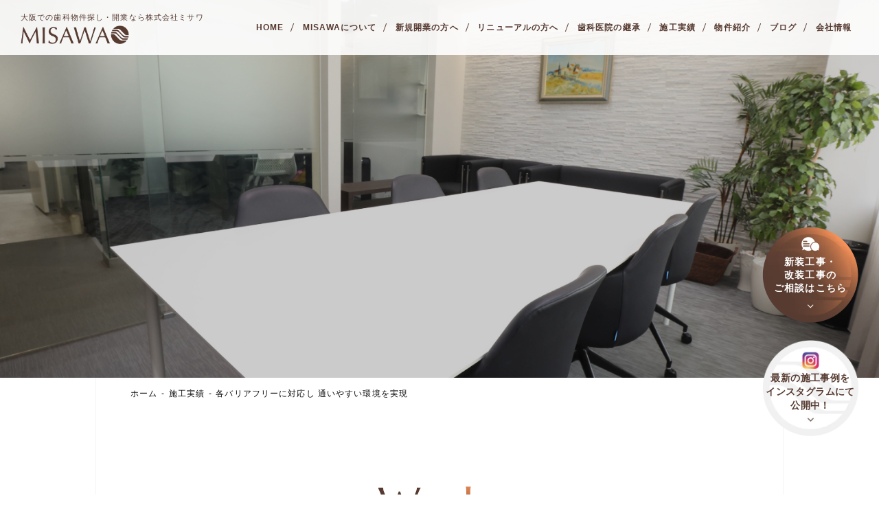

--- FILE ---
content_type: text/html; charset=UTF-8
request_url: https://www.misawa-pro.co.jp/works/%E5%90%84%E3%83%90%E3%83%AA%E3%82%A2%E3%83%95%E3%83%AA%E3%83%BC%E3%81%AB%E5%AF%BE%E5%BF%9C%E3%81%97-%E9%80%9A%E3%81%84%E3%82%84%E3%81%99%E3%81%84%E7%92%B0%E5%A2%83%E3%82%92%E5%AE%9F%E7%8F%BE/
body_size: 34110
content:
<!doctype html>
<html dir="ltr" lang="ja"
	prefix="og: https://ogp.me/ns#" >
<head>

<!-- Google Tag Manager -->
<script>(function(w,d,s,l,i){w[l]=w[l]||[];w[l].push({'gtm.start':
new Date().getTime(),event:'gtm.js'});var f=d.getElementsByTagName(s)[0],
j=d.createElement(s),dl=l!='dataLayer'?'&l='+l:'';j.async=true;j.src=
'https://www.googletagmanager.com/gtm.js?id='+i+dl;f.parentNode.insertBefore(j,f);
})(window,document,'script','dataLayer','GTM-N9ZV83J');</script>
<!-- End Google Tag Manager -->


	<meta name="viewport" content="width=device-width, initial-scale=1">
	<link rel="shortcut icon" href="https://www.misawa-pro.co.jp/wp-content/themes/misawa/images/common/favicon.ico" type="image/vnd.microsoft.icon">
	<link rel="icon" href="https://www.misawa-pro.co.jp/wp-content/themes/misawa/images/common/favicon.ico" type="image/vnd.microsoft.icon">

	<link rel="stylesheet" href="https://www.misawa-pro.co.jp/wp-content/themes/misawa/css/reset.css">
		<link rel="stylesheet" href="https://www.misawa-pro.co.jp/wp-content/themes/misawa/css/common.css">
	<link rel="stylesheet" href="https://www.misawa-pro.co.jp/wp-content/themes/misawa/css/page.css">
	<link rel="stylesheet" href="https://www.misawa-pro.co.jp/wp-content/themes/misawa/css/page-sp.css">
	<link rel="preconnect" href="https://fonts.googleapis.com">
	<link rel="preconnect" href="https://fonts.gstatic.com" crossorigin>
	<link href="https://fonts.googleapis.com/css2?family=Marcellus&display=swap" rel="stylesheet">
	<script src="https://www.misawa-pro.co.jp/wp-content/themes/misawa/js/head.js"></script>
	<script>
	  (function(d) {
	    var config = {
	      kitId: 'vsv3hxy',
	      scriptTimeout: 3000,
	      async: true
	    },
	    h=d.documentElement,t=setTimeout(function(){h.className=h.className.replace(/\bwf-loading\b/g,"")+" wf-inactive";},config.scriptTimeout),tk=d.createElement("script"),f=false,s=d.getElementsByTagName("script")[0],a;h.className+=" wf-loading";tk.src='https://use.typekit.net/'+config.kitId+'.js';tk.async=true;tk.onload=tk.onreadystatechange=function(){a=this.readyState;if(f||a&&a!="complete"&&a!="loaded")return;f=true;clearTimeout(t);try{Typekit.load(config)}catch(e){}};s.parentNode.insertBefore(tk,s)
	  })(document);
	</script>
	<title>各バリアフリーに対応し 通いやすい環境を実現 - 大阪で歯科開業なら株式会社ミサワ｜歯科 開業実績1,000件以上</title>

		<!-- All in One SEO 4.2.8 - aioseo.com -->
		<meta name="description" content="高齢者の方や車椅子の方も通いやすいよう院内にスロープを設置しております。 診療後に回復することが可能なスペース" />
		<meta name="robots" content="max-image-preview:large" />
		<link rel="canonical" href="https://www.misawa-pro.co.jp/works/%e5%90%84%e3%83%90%e3%83%aa%e3%82%a2%e3%83%95%e3%83%aa%e3%83%bc%e3%81%ab%e5%af%be%e5%bf%9c%e3%81%97-%e9%80%9a%e3%81%84%e3%82%84%e3%81%99%e3%81%84%e7%92%b0%e5%a2%83%e3%82%92%e5%ae%9f%e7%8f%be/" />
		<meta name="generator" content="All in One SEO (AIOSEO) 4.2.8 " />
		<meta property="og:locale" content="ja_JP" />
		<meta property="og:site_name" content="大阪で歯科開業なら株式会社ミサワ｜歯科 開業実績1,000件以上 -" />
		<meta property="og:type" content="article" />
		<meta property="og:title" content="各バリアフリーに対応し 通いやすい環境を実現 - 大阪で歯科開業なら株式会社ミサワ｜歯科 開業実績1,000件以上" />
		<meta property="og:description" content="高齢者の方や車椅子の方も通いやすいよう院内にスロープを設置しております。 診療後に回復することが可能なスペース" />
		<meta property="og:url" content="https://www.misawa-pro.co.jp/works/%e5%90%84%e3%83%90%e3%83%aa%e3%82%a2%e3%83%95%e3%83%aa%e3%83%bc%e3%81%ab%e5%af%be%e5%bf%9c%e3%81%97-%e9%80%9a%e3%81%84%e3%82%84%e3%81%99%e3%81%84%e7%92%b0%e5%a2%83%e3%82%92%e5%ae%9f%e7%8f%be/" />
		<meta property="article:published_time" content="2023-08-31T06:55:25+00:00" />
		<meta property="article:modified_time" content="2023-08-31T06:55:25+00:00" />
		<meta name="twitter:card" content="summary_large_image" />
		<meta name="twitter:title" content="各バリアフリーに対応し 通いやすい環境を実現 - 大阪で歯科開業なら株式会社ミサワ｜歯科 開業実績1,000件以上" />
		<meta name="twitter:description" content="高齢者の方や車椅子の方も通いやすいよう院内にスロープを設置しております。 診療後に回復することが可能なスペース" />
		<script type="application/ld+json" class="aioseo-schema">
			{"@context":"https:\/\/schema.org","@graph":[{"@type":"BreadcrumbList","@id":"https:\/\/www.misawa-pro.co.jp\/works\/%e5%90%84%e3%83%90%e3%83%aa%e3%82%a2%e3%83%95%e3%83%aa%e3%83%bc%e3%81%ab%e5%af%be%e5%bf%9c%e3%81%97-%e9%80%9a%e3%81%84%e3%82%84%e3%81%99%e3%81%84%e7%92%b0%e5%a2%83%e3%82%92%e5%ae%9f%e7%8f%be\/#breadcrumblist","itemListElement":[{"@type":"ListItem","@id":"https:\/\/www.misawa-pro.co.jp\/#listItem","position":1,"item":{"@type":"WebPage","@id":"https:\/\/www.misawa-pro.co.jp\/","name":"\u30db\u30fc\u30e0","url":"https:\/\/www.misawa-pro.co.jp\/"},"nextItem":"https:\/\/www.misawa-pro.co.jp\/works\/%e5%90%84%e3%83%90%e3%83%aa%e3%82%a2%e3%83%95%e3%83%aa%e3%83%bc%e3%81%ab%e5%af%be%e5%bf%9c%e3%81%97-%e9%80%9a%e3%81%84%e3%82%84%e3%81%99%e3%81%84%e7%92%b0%e5%a2%83%e3%82%92%e5%ae%9f%e7%8f%be\/#listItem"},{"@type":"ListItem","@id":"https:\/\/www.misawa-pro.co.jp\/works\/%e5%90%84%e3%83%90%e3%83%aa%e3%82%a2%e3%83%95%e3%83%aa%e3%83%bc%e3%81%ab%e5%af%be%e5%bf%9c%e3%81%97-%e9%80%9a%e3%81%84%e3%82%84%e3%81%99%e3%81%84%e7%92%b0%e5%a2%83%e3%82%92%e5%ae%9f%e7%8f%be\/#listItem","position":2,"item":{"@type":"WebPage","@id":"https:\/\/www.misawa-pro.co.jp\/works\/%e5%90%84%e3%83%90%e3%83%aa%e3%82%a2%e3%83%95%e3%83%aa%e3%83%bc%e3%81%ab%e5%af%be%e5%bf%9c%e3%81%97-%e9%80%9a%e3%81%84%e3%82%84%e3%81%99%e3%81%84%e7%92%b0%e5%a2%83%e3%82%92%e5%ae%9f%e7%8f%be\/","name":"\u5404\u30d0\u30ea\u30a2\u30d5\u30ea\u30fc\u306b\u5bfe\u5fdc\u3057 \u901a\u3044\u3084\u3059\u3044\u74b0\u5883\u3092\u5b9f\u73fe","description":"\u9ad8\u9f62\u8005\u306e\u65b9\u3084\u8eca\u6905\u5b50\u306e\u65b9\u3082\u901a\u3044\u3084\u3059\u3044\u3088\u3046\u9662\u5185\u306b\u30b9\u30ed\u30fc\u30d7\u3092\u8a2d\u7f6e\u3057\u3066\u304a\u308a\u307e\u3059\u3002 \u8a3a\u7642\u5f8c\u306b\u56de\u5fa9\u3059\u308b\u3053\u3068\u304c\u53ef\u80fd\u306a\u30b9\u30da\u30fc\u30b9","url":"https:\/\/www.misawa-pro.co.jp\/works\/%e5%90%84%e3%83%90%e3%83%aa%e3%82%a2%e3%83%95%e3%83%aa%e3%83%bc%e3%81%ab%e5%af%be%e5%bf%9c%e3%81%97-%e9%80%9a%e3%81%84%e3%82%84%e3%81%99%e3%81%84%e7%92%b0%e5%a2%83%e3%82%92%e5%ae%9f%e7%8f%be\/"},"previousItem":"https:\/\/www.misawa-pro.co.jp\/#listItem"}]},{"@type":"Organization","@id":"https:\/\/www.misawa-pro.co.jp\/#organization","name":"\u5927\u962a\u3067\u6b6f\u79d1\u958b\u696d\u306a\u3089\u682a\u5f0f\u4f1a\u793e\u30df\u30b5\u30ef\uff5c\u6b6f\u79d1 \u958b\u696d\u5b9f\u7e3e1,000\u4ef6\u4ee5\u4e0a","url":"https:\/\/www.misawa-pro.co.jp\/"},{"@type":"WebPage","@id":"https:\/\/www.misawa-pro.co.jp\/works\/%e5%90%84%e3%83%90%e3%83%aa%e3%82%a2%e3%83%95%e3%83%aa%e3%83%bc%e3%81%ab%e5%af%be%e5%bf%9c%e3%81%97-%e9%80%9a%e3%81%84%e3%82%84%e3%81%99%e3%81%84%e7%92%b0%e5%a2%83%e3%82%92%e5%ae%9f%e7%8f%be\/#webpage","url":"https:\/\/www.misawa-pro.co.jp\/works\/%e5%90%84%e3%83%90%e3%83%aa%e3%82%a2%e3%83%95%e3%83%aa%e3%83%bc%e3%81%ab%e5%af%be%e5%bf%9c%e3%81%97-%e9%80%9a%e3%81%84%e3%82%84%e3%81%99%e3%81%84%e7%92%b0%e5%a2%83%e3%82%92%e5%ae%9f%e7%8f%be\/","name":"\u5404\u30d0\u30ea\u30a2\u30d5\u30ea\u30fc\u306b\u5bfe\u5fdc\u3057 \u901a\u3044\u3084\u3059\u3044\u74b0\u5883\u3092\u5b9f\u73fe - \u5927\u962a\u3067\u6b6f\u79d1\u958b\u696d\u306a\u3089\u682a\u5f0f\u4f1a\u793e\u30df\u30b5\u30ef\uff5c\u6b6f\u79d1 \u958b\u696d\u5b9f\u7e3e1,000\u4ef6\u4ee5\u4e0a","description":"\u9ad8\u9f62\u8005\u306e\u65b9\u3084\u8eca\u6905\u5b50\u306e\u65b9\u3082\u901a\u3044\u3084\u3059\u3044\u3088\u3046\u9662\u5185\u306b\u30b9\u30ed\u30fc\u30d7\u3092\u8a2d\u7f6e\u3057\u3066\u304a\u308a\u307e\u3059\u3002 \u8a3a\u7642\u5f8c\u306b\u56de\u5fa9\u3059\u308b\u3053\u3068\u304c\u53ef\u80fd\u306a\u30b9\u30da\u30fc\u30b9","inLanguage":"ja","isPartOf":{"@id":"https:\/\/www.misawa-pro.co.jp\/#website"},"breadcrumb":{"@id":"https:\/\/www.misawa-pro.co.jp\/works\/%e5%90%84%e3%83%90%e3%83%aa%e3%82%a2%e3%83%95%e3%83%aa%e3%83%bc%e3%81%ab%e5%af%be%e5%bf%9c%e3%81%97-%e9%80%9a%e3%81%84%e3%82%84%e3%81%99%e3%81%84%e7%92%b0%e5%a2%83%e3%82%92%e5%ae%9f%e7%8f%be\/#breadcrumblist"},"author":"https:\/\/www.misawa-pro.co.jp\/author\/misawa\/#author","creator":"https:\/\/www.misawa-pro.co.jp\/author\/misawa\/#author","datePublished":"2023-08-31T06:55:25+09:00","dateModified":"2023-08-31T06:55:25+09:00"},{"@type":"WebSite","@id":"https:\/\/www.misawa-pro.co.jp\/#website","url":"https:\/\/www.misawa-pro.co.jp\/","name":"\u5927\u962a\u3067\u6b6f\u79d1\u958b\u696d\u306a\u3089\u682a\u5f0f\u4f1a\u793e\u30df\u30b5\u30ef\uff5c\u6b6f\u79d1 \u958b\u696d\u5b9f\u7e3e1,000\u4ef6\u4ee5\u4e0a","inLanguage":"ja","publisher":{"@id":"https:\/\/www.misawa-pro.co.jp\/#organization"}}]}
		</script>
		<!-- All in One SEO -->

<link rel="alternate" type="application/rss+xml" title="大阪で歯科開業なら株式会社ミサワ｜歯科 開業実績1,000件以上 &raquo; フィード" href="https://www.misawa-pro.co.jp/feed/" />
<link rel="alternate" type="application/rss+xml" title="大阪で歯科開業なら株式会社ミサワ｜歯科 開業実績1,000件以上 &raquo; コメントフィード" href="https://www.misawa-pro.co.jp/comments/feed/" />
<script>
window._wpemojiSettings = {"baseUrl":"https:\/\/s.w.org\/images\/core\/emoji\/14.0.0\/72x72\/","ext":".png","svgUrl":"https:\/\/s.w.org\/images\/core\/emoji\/14.0.0\/svg\/","svgExt":".svg","source":{"concatemoji":"https:\/\/www.misawa-pro.co.jp\/wp-includes\/js\/wp-emoji-release.min.js?ver=6.1.9"}};
/*! This file is auto-generated */
!function(e,a,t){var n,r,o,i=a.createElement("canvas"),p=i.getContext&&i.getContext("2d");function s(e,t){var a=String.fromCharCode,e=(p.clearRect(0,0,i.width,i.height),p.fillText(a.apply(this,e),0,0),i.toDataURL());return p.clearRect(0,0,i.width,i.height),p.fillText(a.apply(this,t),0,0),e===i.toDataURL()}function c(e){var t=a.createElement("script");t.src=e,t.defer=t.type="text/javascript",a.getElementsByTagName("head")[0].appendChild(t)}for(o=Array("flag","emoji"),t.supports={everything:!0,everythingExceptFlag:!0},r=0;r<o.length;r++)t.supports[o[r]]=function(e){if(p&&p.fillText)switch(p.textBaseline="top",p.font="600 32px Arial",e){case"flag":return s([127987,65039,8205,9895,65039],[127987,65039,8203,9895,65039])?!1:!s([55356,56826,55356,56819],[55356,56826,8203,55356,56819])&&!s([55356,57332,56128,56423,56128,56418,56128,56421,56128,56430,56128,56423,56128,56447],[55356,57332,8203,56128,56423,8203,56128,56418,8203,56128,56421,8203,56128,56430,8203,56128,56423,8203,56128,56447]);case"emoji":return!s([129777,127995,8205,129778,127999],[129777,127995,8203,129778,127999])}return!1}(o[r]),t.supports.everything=t.supports.everything&&t.supports[o[r]],"flag"!==o[r]&&(t.supports.everythingExceptFlag=t.supports.everythingExceptFlag&&t.supports[o[r]]);t.supports.everythingExceptFlag=t.supports.everythingExceptFlag&&!t.supports.flag,t.DOMReady=!1,t.readyCallback=function(){t.DOMReady=!0},t.supports.everything||(n=function(){t.readyCallback()},a.addEventListener?(a.addEventListener("DOMContentLoaded",n,!1),e.addEventListener("load",n,!1)):(e.attachEvent("onload",n),a.attachEvent("onreadystatechange",function(){"complete"===a.readyState&&t.readyCallback()})),(e=t.source||{}).concatemoji?c(e.concatemoji):e.wpemoji&&e.twemoji&&(c(e.twemoji),c(e.wpemoji)))}(window,document,window._wpemojiSettings);
</script>
<style>
img.wp-smiley,
img.emoji {
	display: inline !important;
	border: none !important;
	box-shadow: none !important;
	height: 1em !important;
	width: 1em !important;
	margin: 0 0.07em !important;
	vertical-align: -0.1em !important;
	background: none !important;
	padding: 0 !important;
}
</style>
	<link rel='stylesheet' id='wp-block-library-css' href='https://www.misawa-pro.co.jp/wp-includes/css/dist/block-library/style.min.css?ver=6.1.9' media='all' />
<link rel='stylesheet' id='classic-theme-styles-css' href='https://www.misawa-pro.co.jp/wp-includes/css/classic-themes.min.css?ver=1' media='all' />
<style id='global-styles-inline-css'>
body{--wp--preset--color--black: #000000;--wp--preset--color--cyan-bluish-gray: #abb8c3;--wp--preset--color--white: #ffffff;--wp--preset--color--pale-pink: #f78da7;--wp--preset--color--vivid-red: #cf2e2e;--wp--preset--color--luminous-vivid-orange: #ff6900;--wp--preset--color--luminous-vivid-amber: #fcb900;--wp--preset--color--light-green-cyan: #7bdcb5;--wp--preset--color--vivid-green-cyan: #00d084;--wp--preset--color--pale-cyan-blue: #8ed1fc;--wp--preset--color--vivid-cyan-blue: #0693e3;--wp--preset--color--vivid-purple: #9b51e0;--wp--preset--gradient--vivid-cyan-blue-to-vivid-purple: linear-gradient(135deg,rgba(6,147,227,1) 0%,rgb(155,81,224) 100%);--wp--preset--gradient--light-green-cyan-to-vivid-green-cyan: linear-gradient(135deg,rgb(122,220,180) 0%,rgb(0,208,130) 100%);--wp--preset--gradient--luminous-vivid-amber-to-luminous-vivid-orange: linear-gradient(135deg,rgba(252,185,0,1) 0%,rgba(255,105,0,1) 100%);--wp--preset--gradient--luminous-vivid-orange-to-vivid-red: linear-gradient(135deg,rgba(255,105,0,1) 0%,rgb(207,46,46) 100%);--wp--preset--gradient--very-light-gray-to-cyan-bluish-gray: linear-gradient(135deg,rgb(238,238,238) 0%,rgb(169,184,195) 100%);--wp--preset--gradient--cool-to-warm-spectrum: linear-gradient(135deg,rgb(74,234,220) 0%,rgb(151,120,209) 20%,rgb(207,42,186) 40%,rgb(238,44,130) 60%,rgb(251,105,98) 80%,rgb(254,248,76) 100%);--wp--preset--gradient--blush-light-purple: linear-gradient(135deg,rgb(255,206,236) 0%,rgb(152,150,240) 100%);--wp--preset--gradient--blush-bordeaux: linear-gradient(135deg,rgb(254,205,165) 0%,rgb(254,45,45) 50%,rgb(107,0,62) 100%);--wp--preset--gradient--luminous-dusk: linear-gradient(135deg,rgb(255,203,112) 0%,rgb(199,81,192) 50%,rgb(65,88,208) 100%);--wp--preset--gradient--pale-ocean: linear-gradient(135deg,rgb(255,245,203) 0%,rgb(182,227,212) 50%,rgb(51,167,181) 100%);--wp--preset--gradient--electric-grass: linear-gradient(135deg,rgb(202,248,128) 0%,rgb(113,206,126) 100%);--wp--preset--gradient--midnight: linear-gradient(135deg,rgb(2,3,129) 0%,rgb(40,116,252) 100%);--wp--preset--duotone--dark-grayscale: url('#wp-duotone-dark-grayscale');--wp--preset--duotone--grayscale: url('#wp-duotone-grayscale');--wp--preset--duotone--purple-yellow: url('#wp-duotone-purple-yellow');--wp--preset--duotone--blue-red: url('#wp-duotone-blue-red');--wp--preset--duotone--midnight: url('#wp-duotone-midnight');--wp--preset--duotone--magenta-yellow: url('#wp-duotone-magenta-yellow');--wp--preset--duotone--purple-green: url('#wp-duotone-purple-green');--wp--preset--duotone--blue-orange: url('#wp-duotone-blue-orange');--wp--preset--font-size--small: 13px;--wp--preset--font-size--medium: 20px;--wp--preset--font-size--large: 36px;--wp--preset--font-size--x-large: 42px;--wp--preset--spacing--20: 0.44rem;--wp--preset--spacing--30: 0.67rem;--wp--preset--spacing--40: 1rem;--wp--preset--spacing--50: 1.5rem;--wp--preset--spacing--60: 2.25rem;--wp--preset--spacing--70: 3.38rem;--wp--preset--spacing--80: 5.06rem;}:where(.is-layout-flex){gap: 0.5em;}body .is-layout-flow > .alignleft{float: left;margin-inline-start: 0;margin-inline-end: 2em;}body .is-layout-flow > .alignright{float: right;margin-inline-start: 2em;margin-inline-end: 0;}body .is-layout-flow > .aligncenter{margin-left: auto !important;margin-right: auto !important;}body .is-layout-constrained > .alignleft{float: left;margin-inline-start: 0;margin-inline-end: 2em;}body .is-layout-constrained > .alignright{float: right;margin-inline-start: 2em;margin-inline-end: 0;}body .is-layout-constrained > .aligncenter{margin-left: auto !important;margin-right: auto !important;}body .is-layout-constrained > :where(:not(.alignleft):not(.alignright):not(.alignfull)){max-width: var(--wp--style--global--content-size);margin-left: auto !important;margin-right: auto !important;}body .is-layout-constrained > .alignwide{max-width: var(--wp--style--global--wide-size);}body .is-layout-flex{display: flex;}body .is-layout-flex{flex-wrap: wrap;align-items: center;}body .is-layout-flex > *{margin: 0;}:where(.wp-block-columns.is-layout-flex){gap: 2em;}.has-black-color{color: var(--wp--preset--color--black) !important;}.has-cyan-bluish-gray-color{color: var(--wp--preset--color--cyan-bluish-gray) !important;}.has-white-color{color: var(--wp--preset--color--white) !important;}.has-pale-pink-color{color: var(--wp--preset--color--pale-pink) !important;}.has-vivid-red-color{color: var(--wp--preset--color--vivid-red) !important;}.has-luminous-vivid-orange-color{color: var(--wp--preset--color--luminous-vivid-orange) !important;}.has-luminous-vivid-amber-color{color: var(--wp--preset--color--luminous-vivid-amber) !important;}.has-light-green-cyan-color{color: var(--wp--preset--color--light-green-cyan) !important;}.has-vivid-green-cyan-color{color: var(--wp--preset--color--vivid-green-cyan) !important;}.has-pale-cyan-blue-color{color: var(--wp--preset--color--pale-cyan-blue) !important;}.has-vivid-cyan-blue-color{color: var(--wp--preset--color--vivid-cyan-blue) !important;}.has-vivid-purple-color{color: var(--wp--preset--color--vivid-purple) !important;}.has-black-background-color{background-color: var(--wp--preset--color--black) !important;}.has-cyan-bluish-gray-background-color{background-color: var(--wp--preset--color--cyan-bluish-gray) !important;}.has-white-background-color{background-color: var(--wp--preset--color--white) !important;}.has-pale-pink-background-color{background-color: var(--wp--preset--color--pale-pink) !important;}.has-vivid-red-background-color{background-color: var(--wp--preset--color--vivid-red) !important;}.has-luminous-vivid-orange-background-color{background-color: var(--wp--preset--color--luminous-vivid-orange) !important;}.has-luminous-vivid-amber-background-color{background-color: var(--wp--preset--color--luminous-vivid-amber) !important;}.has-light-green-cyan-background-color{background-color: var(--wp--preset--color--light-green-cyan) !important;}.has-vivid-green-cyan-background-color{background-color: var(--wp--preset--color--vivid-green-cyan) !important;}.has-pale-cyan-blue-background-color{background-color: var(--wp--preset--color--pale-cyan-blue) !important;}.has-vivid-cyan-blue-background-color{background-color: var(--wp--preset--color--vivid-cyan-blue) !important;}.has-vivid-purple-background-color{background-color: var(--wp--preset--color--vivid-purple) !important;}.has-black-border-color{border-color: var(--wp--preset--color--black) !important;}.has-cyan-bluish-gray-border-color{border-color: var(--wp--preset--color--cyan-bluish-gray) !important;}.has-white-border-color{border-color: var(--wp--preset--color--white) !important;}.has-pale-pink-border-color{border-color: var(--wp--preset--color--pale-pink) !important;}.has-vivid-red-border-color{border-color: var(--wp--preset--color--vivid-red) !important;}.has-luminous-vivid-orange-border-color{border-color: var(--wp--preset--color--luminous-vivid-orange) !important;}.has-luminous-vivid-amber-border-color{border-color: var(--wp--preset--color--luminous-vivid-amber) !important;}.has-light-green-cyan-border-color{border-color: var(--wp--preset--color--light-green-cyan) !important;}.has-vivid-green-cyan-border-color{border-color: var(--wp--preset--color--vivid-green-cyan) !important;}.has-pale-cyan-blue-border-color{border-color: var(--wp--preset--color--pale-cyan-blue) !important;}.has-vivid-cyan-blue-border-color{border-color: var(--wp--preset--color--vivid-cyan-blue) !important;}.has-vivid-purple-border-color{border-color: var(--wp--preset--color--vivid-purple) !important;}.has-vivid-cyan-blue-to-vivid-purple-gradient-background{background: var(--wp--preset--gradient--vivid-cyan-blue-to-vivid-purple) !important;}.has-light-green-cyan-to-vivid-green-cyan-gradient-background{background: var(--wp--preset--gradient--light-green-cyan-to-vivid-green-cyan) !important;}.has-luminous-vivid-amber-to-luminous-vivid-orange-gradient-background{background: var(--wp--preset--gradient--luminous-vivid-amber-to-luminous-vivid-orange) !important;}.has-luminous-vivid-orange-to-vivid-red-gradient-background{background: var(--wp--preset--gradient--luminous-vivid-orange-to-vivid-red) !important;}.has-very-light-gray-to-cyan-bluish-gray-gradient-background{background: var(--wp--preset--gradient--very-light-gray-to-cyan-bluish-gray) !important;}.has-cool-to-warm-spectrum-gradient-background{background: var(--wp--preset--gradient--cool-to-warm-spectrum) !important;}.has-blush-light-purple-gradient-background{background: var(--wp--preset--gradient--blush-light-purple) !important;}.has-blush-bordeaux-gradient-background{background: var(--wp--preset--gradient--blush-bordeaux) !important;}.has-luminous-dusk-gradient-background{background: var(--wp--preset--gradient--luminous-dusk) !important;}.has-pale-ocean-gradient-background{background: var(--wp--preset--gradient--pale-ocean) !important;}.has-electric-grass-gradient-background{background: var(--wp--preset--gradient--electric-grass) !important;}.has-midnight-gradient-background{background: var(--wp--preset--gradient--midnight) !important;}.has-small-font-size{font-size: var(--wp--preset--font-size--small) !important;}.has-medium-font-size{font-size: var(--wp--preset--font-size--medium) !important;}.has-large-font-size{font-size: var(--wp--preset--font-size--large) !important;}.has-x-large-font-size{font-size: var(--wp--preset--font-size--x-large) !important;}
.wp-block-navigation a:where(:not(.wp-element-button)){color: inherit;}
:where(.wp-block-columns.is-layout-flex){gap: 2em;}
.wp-block-pullquote{font-size: 1.5em;line-height: 1.6;}
</style>
<link rel='stylesheet' id='contact-form-7-css' href='https://www.misawa-pro.co.jp/wp-content/plugins/contact-form-7/includes/css/styles.css?ver=5.7.1' media='all' />
<link rel='stylesheet' id='misawa-style-css' href='https://www.misawa-pro.co.jp/wp-content/themes/misawa/style.css?ver=1.0.0' media='all' />
<link rel='stylesheet' id='archive-css' href='https://www.misawa-pro.co.jp/wp-content/themes/misawa/css/archive.css?ver=6.1.9' media='all' />
<link rel="https://api.w.org/" href="https://www.misawa-pro.co.jp/wp-json/" /><link rel="EditURI" type="application/rsd+xml" title="RSD" href="https://www.misawa-pro.co.jp/xmlrpc.php?rsd" />
<link rel="wlwmanifest" type="application/wlwmanifest+xml" href="https://www.misawa-pro.co.jp/wp-includes/wlwmanifest.xml" />
<meta name="generator" content="WordPress 6.1.9" />
<link rel='shortlink' href='https://www.misawa-pro.co.jp/?p=1252' />
<link rel="alternate" type="application/json+oembed" href="https://www.misawa-pro.co.jp/wp-json/oembed/1.0/embed?url=https%3A%2F%2Fwww.misawa-pro.co.jp%2Fworks%2F%25e5%2590%2584%25e3%2583%2590%25e3%2583%25aa%25e3%2582%25a2%25e3%2583%2595%25e3%2583%25aa%25e3%2583%25bc%25e3%2581%25ab%25e5%25af%25be%25e5%25bf%259c%25e3%2581%2597-%25e9%2580%259a%25e3%2581%2584%25e3%2582%2584%25e3%2581%2599%25e3%2581%2584%25e7%2592%25b0%25e5%25a2%2583%25e3%2582%2592%25e5%25ae%259f%25e7%258f%25be%2F" />
<link rel="alternate" type="text/xml+oembed" href="https://www.misawa-pro.co.jp/wp-json/oembed/1.0/embed?url=https%3A%2F%2Fwww.misawa-pro.co.jp%2Fworks%2F%25e5%2590%2584%25e3%2583%2590%25e3%2583%25aa%25e3%2582%25a2%25e3%2583%2595%25e3%2583%25aa%25e3%2583%25bc%25e3%2581%25ab%25e5%25af%25be%25e5%25bf%259c%25e3%2581%2597-%25e9%2580%259a%25e3%2581%2584%25e3%2582%2584%25e3%2581%2599%25e3%2581%2584%25e7%2592%25b0%25e5%25a2%2583%25e3%2582%2592%25e5%25ae%259f%25e7%258f%25be%2F&#038;format=xml" />
</head>

<body data-rsssl=1 class="works-template-default single single-works postid-1252 no-sidebar">

<!-- Google Tag Manager (noscript) -->
<noscript><iframe src="https://www.googletagmanager.com/ns.html?id=GTM-N9ZV83J"
height="0" width="0" style="display:none;visibility:hidden"></iframe></noscript>
<!-- End Google Tag Manager (noscript) -->

<div class="body-wrap">

    <header class="original">
        <a href="https://www.misawa-pro.co.jp" class="logo">            <small>大阪での歯科物件探し・開業なら株式会社ミサワ</small>
            <img src="https://www.misawa-pro.co.jp/wp-content/themes/misawa/images/common/logo01.png" width="158" height="26.23" alt="株式会社MISAWA" class="pc">
            <img src="https://www.misawa-pro.co.jp/wp-content/themes/misawa/images/common/logo02.png" width="86" height="26.23" alt="株式会社MISAWA" class="sp">
        </a>        <nav>
            <ul class="gnav">
                <li><a href="https://www.misawa-pro.co.jp">HOME</a></li>
                <li><a href="https://www.misawa-pro.co.jp/about">MISAWAについて</a></li>
                <li><a href="https://www.misawa-pro.co.jp/service/new/">新規開業の方へ</a></li>
                <li><a href="https://www.misawa-pro.co.jp/service/renewal/">リニューアルの方へ</a></li>
                <li><a href="https://clinic-keisho.com/">歯科医院の継承</a></li>
                <li><a href="https://www.misawa-pro.co.jp/works">施工実績</a></li>
                <li><a href="https://www.misawa-pro.co.jp/property">物件紹介</a></li>
                <li><a href="https://www.misawa-pro.co.jp/category/blog/">ブログ</a></li>
                <li><a href="https://www.misawa-pro.co.jp/company">会社情報</a></li>
                <!--<li class="sns"><a href="https://www.facebook.com/pages/%E6%A0%AA%E5%BC%8F%E4%BC%9A%E7%A4%BE%E3%83%9F%E3%82%B5%E3%83%AF/547132478630190" target="_blank"><img src="https://www.misawa-pro.co.jp/wp-content/themes/misawa/images/common/icon-fb01.png" width="16" height="16" alt="facebook"></a></li>-->
            </ul>
        </nav>
    </header>
    <div class="mv">
        <img src="https://www.misawa-pro.co.jp/wp-content/themes/misawa/images/dummy/mv01.jpg" width="" height="" alt="">
    </div>

    <ul class="pankuzu pc">
        <li><a href="https://www.misawa-pro.co.jp">ホーム</a></li>
        <li><a href="https://www.misawa-pro.co.jp/works">施工実績</a></li>
        <li><a href="https://www.misawa-pro.co.jp/works/%e5%90%84%e3%83%90%e3%83%aa%e3%82%a2%e3%83%95%e3%83%aa%e3%83%bc%e3%81%ab%e5%af%be%e5%bf%9c%e3%81%97-%e9%80%9a%e3%81%84%e3%82%84%e3%81%99%e3%81%84%e7%92%b0%e5%a2%83%e3%82%92%e5%ae%9f%e7%8f%be/">各バリアフリーに対応し 通いやすい環境を実現</a></li>
    </ul>

	<main id="primary" class="site-main">
		<h1 data-en="Works">施工実績</h1>
		<section>
		

<h2>各バリアフリーに対応し 通いやすい環境を実現</h2>
<ul class="no-style work-photo">
    <li><img src="https://www.misawa-pro.co.jp/wp-content/uploads/2023/08/7Z4A3422-scaled.jpg" alt="各バリアフリーに対応し 通いやすい環境を実現" width="800" height="350" loading="lazy"></li><li><img src="https://www.misawa-pro.co.jp/wp-content/uploads/2023/08/7Z4A3210-scaled.jpg" alt="各バリアフリーに対応し 通いやすい環境を実現" width="250" height="200" loading="lazy"></li><li><img src="https://www.misawa-pro.co.jp/wp-content/uploads/2023/08/7Z4A3309-scaled.jpg" alt="各バリアフリーに対応し 通いやすい環境を実現" width="250" height="200" loading="lazy"></li><li><img src="https://www.misawa-pro.co.jp/wp-content/uploads/2023/08/7Z4A3375-2-scaled.jpg" alt="各バリアフリーに対応し 通いやすい環境を実現" width="250" height="200" loading="lazy"></li>    
</ul>
<p>高齢者の方や車椅子の方も通いやすいよう院内にスロープを設置しております。<br />
診療後に回復することが可能なスペースを三台確保し、収納にもこだわったレイアウトを実現いたしました。</p>
<a href="https://www.instagram.com/misawa_clinic_interior/" target="_blank" class="insta-banner">
    <picture class="pc">
        <source srcset="https://www.misawa-pro.co.jp/wp-content/themes/misawa/images/common/webp/insta_pc.webp" type="image/webp">
        <img src="https://www.misawa-pro.co.jp/wp-content/themes/misawa/images/common/insta_pc.jpg" alt="instagram" width="390" height="153" loading="lazy">
    </picture>
    <picture class="sp">
        <source srcset="https://www.misawa-pro.co.jp/wp-content/themes/misawa/images/common/webp/insta_sp.webp" type="image/webp">
        <img src="https://www.misawa-pro.co.jp/wp-content/themes/misawa/images/common/insta_sp.jpg" alt="instagram" width="310" height="150" loading="lazy">
    </picture>
</a>		
		<p style="font-size:10px;"><a href="https://www.misawa-pro.co.jp/">大阪で歯科開業</a>｜株式会社ミサワ【大阪で歯科開業実績 1000件越】</p>
		</section>
	</main><!-- #main -->


    <footer>
        <section class="sec-contact">
            <div class="wrap">
                <h2 class="sub-font">資料請求・お問い合わせ</h2>
                <ul class="btn-list row">
                    <li><a href="https://www.misawa-pro.co.jp/contact" class="btn white"><span>資料請求</span></a></li>  
                    <li><a href="https://www.misawa-pro.co.jp/contact" class="btn white"><span>お問い合わせ</span></a></li>
                    <li><a href="tel:06-6941-5164" class="btn white"><span>06-6941-5164</span></a></li>
                </ul>
            </div>
        </section>

        <div class="wrap row foot-info">
            <div class="left">
                <a href="https://www.misawa-pro.co.jp" class="logo">
                    <small>大阪で歯科開業・物件探しなら株式会社ミサワ</small>
                    <img src="https://www.misawa-pro.co.jp/wp-content/themes/misawa/images/common/logo01.png" width="233" height="38.67" alt="株式会社MISAWA" loading="lazy">
					<p style="font-size:10px;"><a href="https://www.misawa-pro.co.jp/">大阪で歯科開業</a>｜株式会社ミサワ【大阪で歯科開業実績 1000件越】</p>
                </a>
                <p class="address">〒540-0012 大阪市中央区谷町3丁目2番16号</p>
                <a href="tel:06-6941-5164" class="tel">06-6941-5164</a>
            </div>
            <div class="right sitemap">
                <ul>
                    <li><a href="https://www.misawa-pro.co.jp">HOME</a></li>
                    <li><a href="https://www.misawa-pro.co.jp/about">MISAWAについて</a></li>
					<li><a href="https://www.misawa-pro.co.jp/service/new/">新規開業の方へ</a></li>
                <li><a href="https://www.misawa-pro.co.jp/service/renewal/">リニューアルの方へ</a></li>
                <li><a href="https://clinic-keisho.com/">歯科医院の継承</a></li>
                    <li><a href="https://www.misawa-pro.co.jp/works">施工実績</a></li>
                </ul>
                <ul>
                    <li><a href="https://www.misawa-pro.co.jp/property">物件紹介</a></li>
                    <li><a href="https://www.misawa-pro.co.jp/category/blog/">ブログ</a></li>
                    <li><a href="https://www.misawa-pro.co.jp/company">会社情報</a></li>
                    <li><a href="https://www.misawa-pro.co.jp/news">お知らせ</a></li>
                    <li><a href="https://www.misawa-pro.co.jp/privacy">プライバシーポリシー</a></li>
                </ul>
                <!--<ul class="sns">
                    <li><a href="https://www.facebook.com/pages/%E6%A0%AA%E5%BC%8F%E4%BC%9A%E7%A4%BE%E3%83%9F%E3%82%B5%E3%83%AF/547132478630190" target="_blank"><img src="https://www.misawa-pro.co.jp/images/common/icon-fb01.png" width="24" height="24" alt="facebook" loading="lazy"></a></li>
                </ul>-->
            </div>            
        </div>
        <small class="copy"><a href="https://www.misawa-pro.co.jp">© 2022 MISAWA Co.,Ltd.</a></small>
    </footer>

    <div class="float-contact pc"><a href="https://www.misawa-pro.co.jp/contact">新装工事・<br>改装工事の<br>ご相談はこちら</a></div>
    <div class="float-insta pc"><a href="https://www.instagram.com/misawa_clinic_interior/" target="_blank">最新の施工事例を<br>インスタグラムにて<br>公開中！</a></div>

    <div class="menu-btn sp">
        <div class="inner">
            <span></span>
            <span></span>
            <span></span>
        </div>
        <span class="en-font">Menu</span>
    </div>

    <ul class="float-btn sp">
        <li class="tel"><a href="tel:06-6941-5164"><span>電話をかける</span></a></li>
        <li class="contact"><a href="https://www.misawa-pro.co.jp/contact"><span>ご相談はこちら</span></a></li>
    </ul>

</div><!-- .body-wrap -->

<script src="https://ajax.googleapis.com/ajax/libs/jquery/3.5.1/jquery.min.js"></script>
<script type="text/javascript" src="https://www.misawa-pro.co.jp/wp-content/themes/misawa/js/common.js"></script>
<script type="text/javascript" src="https://www.misawa-pro.co.jp/wp-content/themes/misawa/js/page.js"></script>

<script>
document.addEventListener( 'wpcf7mailsent', function( event ) {
location = 'thanks/';
}, false );
</script><script src='https://www.misawa-pro.co.jp/wp-content/plugins/contact-form-7/includes/swv/js/index.js?ver=5.7.1' id='swv-js'></script>
<script id='contact-form-7-js-extra'>
var wpcf7 = {"api":{"root":"https:\/\/www.misawa-pro.co.jp\/wp-json\/","namespace":"contact-form-7\/v1"}};
</script>
<script src='https://www.misawa-pro.co.jp/wp-content/plugins/contact-form-7/includes/js/index.js?ver=5.7.1' id='contact-form-7-js'></script>
<script src='https://www.misawa-pro.co.jp/wp-content/themes/misawa/js/navigation.js?ver=1.0.0' id='misawa-navigation-js'></script>

</body>
</html>


--- FILE ---
content_type: text/css
request_url: https://www.misawa-pro.co.jp/wp-content/themes/misawa/css/common.css
body_size: 10445
content:
:root{
	--base-font: "游ゴシック体", YuGothic, "游ゴシック", "Yu Gothic", "メイリオ", sans-serif;
	--sub-font: "游明朝", YuMincho, yu-mincho-pr6n, serif;
	--en-font: 'Marcellus', serif;
	--base-color: #0b0b0d;
	--sub-color: #573b31;
}

*{ box-sizing: border-box; }
html { font-size: 62.5%; }
body{
	font-family: var(--base-font);
	font-feature-settings: "palt";
	-webkit-font-smoothing: antialiased;
	-moz-osx-font-smoothing: grayscale;
	color: var(--base-color);	
	font-size: 1.4rem;
	font-style: normal;
	font-weight: 400;
	line-height: 1.8;
	letter-spacing: 0.08em;
	text-align: justify;
}

.sub-font{ font-family: var(--sub-font); font-weight: 500; letter-spacing: .05em; }
.en-font{ font-family: var(--en-font); }

/*** adobe使用フォント
Yu Mincho Pr6N R
font-family: yu-mincho-pr6n, serif;
font-weight: 400;

google 使用フォント
font-family: 'Marcellus', serif;
font-weight: 400;
***/

@media(min-width: 769px){ .sp{ display: none !important; } }

a{ transition: .5s; }
a:hover{ opacity: .4; }
br{ line-height: inherit; }
p{ line-height: 2; }
span, a, strong, small{ color: inherit; font-size: inherit; font-family: inherit; font-weight: inherit; letter-spacing: inherit; }

.wrap{ width: 800px; margin: 0 auto; position: relative; }
.wrap.midium{ width: 900px; }
.row{ display: flex; justify-content: space-between; }

.linkwrap{ width: 100%; height: 100%; display: block; position: absolute; top: 0; left: 0; z-index: 10; }
.body-wrap{ overflow: hidden; position: relative; z-index: 0; }
.body-wrap:before{ content: ''; width: 1000px; height: 100%; border-left: solid 1px #f5f5f5; border-right: solid 1px #f5f5f5; position: absolute; top: 0; left: 50%; transform: translateX(-50%); z-index: -1; }

.btn{ width: 23rem; max-width: 100%; height: 4rem; display: flex; align-items: center; border-bottom: solid 1px; border-right: solid 1px; color: var(--sub-color); font-weight: 700; position: relative; }
.btn:after{ content: ''; width: .6rem; height: .6rem; border-bottom: solid 1px; border-right: solid 1px; position: absolute; top: 50%; right: 2rem; transform: translateY(-50%) rotate(-45deg); }
.btn.white{ color: #fff; }

header{ width: 100%; height: 8rem; background: rgba(255, 255, 255, .9); display: flex; align-items: center; justify-content: space-between; padding: 0 4rem 0 3rem; position: fixed; top: 0; left: 0; z-index: 9990; }
header .logo{ display: block; }
header .logo small{ display: block; font-size: 1.1rem; margin-bottom: .2rem; color: var(--sub-color); }
header .logo img{ display: block; }
header nav .gnav{ display: flex; align-items: center; font-size: 1.2rem; font-weight: 700; color: var(--sub-color); line-height: 1; }
header nav .gnav li + li:not(.sns){ margin-left: 1em; padding-left: 1.3em; position: relative; }
header nav .gnav li + li:not(.sns):before{ content: ''; width: 1px; height: 100%; background: var(--sub-color); transform: skewX(-20deg); position: absolute; left: 0; }
header nav .gnav li.sns{ margin-left: 3rem; line-height: 0; }

footer .sec-contact{ background: url(../images/common/webp/contact-bg01.webp) no-repeat center/cover; color: #fff; padding: 9.5rem 0 12rem; margin-bottom: 13.5rem; }
footer .sec-contact h2{ font-size: 3rem; text-align: center; padding-bottom: 3.5rem; position: relative; margin-bottom: 4.5rem; }
footer .sec-contact h2:after{ content: ''; width: 10rem; height: 1px; background: #fff; position: absolute; bottom: 0; left: 50%; transform: translateX(-50%); }
footer .sec-contact .btn-list li:nth-of-type(1) span{ padding-left: 2.5rem; background: url(../images/common/icon-request01.png) no-repeat left top/1.63rem; }
footer .sec-contact .btn-list li:nth-of-type(2) span{ padding-left: 3rem; background: url(../images/common/icon-mail01.png) no-repeat left center/2rem; }
footer .sec-contact .btn-list li:nth-of-type(3) span{ padding-left: 2.1rem; background: url(../images/common/icon-tel01.png) no-repeat left center/1.18rem; }

footer .foot-info{ color: var(--sub-color); margin-bottom: 10.5rem; }
footer .foot-info .left{ width: 50%; }
footer .foot-info .left .logo{ display: table; margin-bottom: 3.5rem; }
footer .foot-info .left .logo small{ display: block; font-size: 1.1rem; margin-bottom: 1rem; }
footer .foot-info .left .logo img{ display: block;  }
footer .foot-info .left p.address{ margin-bottom: .6rem; }
footer .foot-info .left .tel{ display: table; font-size: 2.6rem; font-weight: 700; padding-left: 2.5rem; background: url(../images/common/icon-tel02.png) no-repeat center left/1.47rem; }
footer .foot-info .right{ width: 50%; display: flex; justify-content: space-between; padding-left: 3.3rem; }
footer .foot-info .right > ul li{ font-size: 1.2rem; font-weight: 700; }
footer .foot-info .right > ul li + li{ margin-top: 1.8rem; }
footer .foot-info .right > ul.sns{ line-height: 0; align-self: flex-end; }
footer .copy{ display: block; text-align: center; font-size: 1.1rem; margin-bottom: 1.5rem; }
footer > iframe{ display: block; width: 100%; height: 40rem; filter: grayscale(100%); }

.float-contact{ position: fixed; bottom: 25rem; right: 3rem; z-index: 9960; }
.float-contact a{ width: 14rem; height: 14rem; background: url(../images/common/webp/float-contact01.webp) no-repeat center/contain; display: flex; justify-content: center; align-items: center; color: #fff; line-height: 1.4; text-align: center; font-weight: 700; }
.float-insta{ position: fixed; bottom: 8.5rem; right: 3rem; z-index: 9960; }
.float-insta a{ width: 14rem; height: 14rem; background: url(../images/common/webp/float-insta01.webp) no-repeat center/contain; display: flex; justify-content: center; align-items: center; line-height: 1.429; text-align: center; font-weight: 700; letter-spacing: .03em; padding-top: 1rem; color: var(--sub-color); }



@media(max-width: 768px){
	html{ font-size: 2.66vw; }
	body{ font-size: 1.4rem; -webkit-text-size-adjust: 100%; }
	p{ line-height: 2; }

	@media screen and (-webkit-min-device-pixel-ratio: 0) {
	    _::-webkit-full-page-media, _:future, :root .sub-font { letter-spacing: 0; }
	}

	.pc{ display: none !important; }

	.body-wrap{ padding-top: 0; }
	.body-wrap:before{ width: 33.5rem; }
	.wrap{ width: 100%; padding-left: 3.25rem; padding-right: 3.25rem; }
	.wrap.midium{ width: 100%; }
	.row{ flex-wrap: wrap; }

	.btn{ height: 5rem; }

	header{ position: absolute; background: none; height: auto; padding: 1.2rem 0 0 1.5rem; }
	header .logo small{ font-size: 1rem; color: #fff; letter-spacing: 0; }
	header nav{ position: fixed; width: 22.5rem; height: 100vh; background: rgba(255, 255, 255, .95); top: 0; right: -22.5rem; z-index: 9990; padding: 8rem 0 5rem; overflow: scroll; transition: .5s; }
	header nav.active{ right: 0; }
	header nav .gnav{ display: block; width: 12.5rem; margin: 0 auto; }
	header nav .gnav li:not(.sns){ text-align: center; padding: 1.6rem 0; border-top: solid 1px; }
	header nav .gnav li:first-of-type{ border-top: none; }
	header nav .gnav li + li:not(.sns){ padding-left: 0; margin-left: 0; }
	header nav .gnav li + li:not(.sns):before{ content: none; }
	header nav .gnav li.sns{ margin-left: 0; text-align: center; margin-top: 4rem; }
	header nav .gnav li.sns img{ width: 4rem; }

	footer{ padding-bottom: 5rem; }
	footer .sec-contact{ padding: 9rem 0; background-image: url(../images/common/webp/contact-bg01-sp.webp); margin-bottom: 9rem; }
	footer .sec-contact h2{ font-size: 2rem; padding-bottom: 2.8rem; margin-bottom: 6rem; }
	footer .sec-contact .btn-list{ width: 23rem; margin: 0 auto; }
	footer .sec-contact .btn-list li + li{ margin-top: 6rem; }
	footer .sec-contact .btn-list li a.btn{ font-size: 1.6rem; }

	footer .foot-info{ margin-bottom: 3.5rem; }
	footer .foot-info .left{ width: 100%; margin-bottom: 5.5rem; }
	footer .foot-info .left .logo{ margin: 0 auto 3rem; }
	footer .foot-info .left .logo small{ text-align: center; }
	footer .foot-info .left .logo img{ width: 23.5rem; margin: 0 auto; }
	footer .foot-info .left p.address{ text-align: center; letter-spacing: .04em; }
	footer .foot-info .left .tel{ margin: 0 auto; }
	footer .foot-info .right{ width: 100%; flex-wrap: wrap; justify-content: center; padding-left: 0; }
	footer .foot-info .right > ul + ul:not(.sns){ margin-left: 4rem; }
	footer .foot-info .right > ul.sns{ width: 100%; margin-top: 4rem; text-align: center; }
	footer .foot-info .right > ul.sns li img{ width: 5rem; }
	footer > iframe{ height: 13rem; }

	.menu-btn{ position: fixed; top: 1.5rem; right: 1.5rem; z-index: 9991; }
	.menu-btn .inner{ width: 3rem; height: 1.4rem; margin: 0 auto; position: relative; }
	.menu-btn .inner span{ width: 100%; height: 1px; background: #fff; position: absolute; left: 0; transition: .5s; }
	.menu-btn .inner span:nth-of-type(1){ top: 0; }
	.menu-btn .inner span:nth-of-type(2){ top: 50%; transform: translateY(-50%); }
	.menu-btn .inner span:nth-of-type(3){ bottom: 0; }
	.menu-btn.active .inner span:nth-of-type(1){ top: 50%; transform: translateY(-50%) rotate(45deg); }
	.menu-btn.active .inner span:nth-of-type(2){ opacity: 0; }
	.menu-btn.active .inner span:nth-of-type(3){ bottom: 50%; transform: translateY(50%) rotate(-45deg); }
	.menu-btn > span{ display: block; text-align: center; color: #fff; transition: .5s; letter-spacing: 0; font-size: 1.1rem; }
	.menu-btn.active .inner span, .menu-btn.change .inner span{ background: var(--sub-color); }
	.menu-btn.active > span, .menu-btn.change > span{ color: var(--sub-color); }

	.float-btn{ width: 100%; position: fixed; bottom: 0; left: 0; z-index: 9977; display: flex; }
	.float-btn li{ width: 100%; height: 5rem; font-size: 1.5rem; font-weight: 700; color: #fff; }
	.float-btn li a{ width: 100%; height: 100%; display: flex; justify-content: center; align-items: center; background: url(../images/common/webp/float-btn01.webp) no-repeat center/cover; position: relative; }
	.float-btn li a:after{ content: ''; width: .6rem; height: .6rem; border-bottom: solid 1px; border-right: solid 1px; position: absolute; top: 50%; right: 1.5rem; transform: translateY(-50%) rotate(-45deg); }
	.float-btn li.tel a span{ padding: 0 2rem 0 2.2rem; background: url(../images/common/icon-tel01.png) no-repeat center left/1.18rem; }
	.float-btn li.contact a span{ padding: 0 2rem 0 3rem; background: url(../images/common/icon-soudan01.png) no-repeat center left/2rem; }
}


--- FILE ---
content_type: text/css
request_url: https://www.misawa-pro.co.jp/wp-content/themes/misawa/css/page.css
body_size: 8240
content:
.mv{ margin-bottom: 1rem; position: relative; }
.mv:after{ content: ''; width: 100%; height: 100%; background: #cbcbcb; position: absolute; top: 0; left: 0; mix-blend-mode: multiply; }
.mv img{ display: block; width: 100%; height: 55rem; object-fit: cover; object-position: center; }

.p{ margin-top: 4rem; }

.pankuzu{ width: 900px; margin: 0 auto; }
.pankuzu li{ font-size: 1.2rem; display: inline-block; }
.pankuzu li:not(:last-of-type):after{ content: '-'; margin-left: .5em; }

main{ display: block; width: 800px; margin: 10rem auto 14rem; }
main h1{ font-size: 3rem; font-family: var(--sub-font); font-weight: 500; color: var(--sub-color); letter-spacing: .05em; text-align: center;  line-height: 1.6; margin-bottom: 6rem;  }
main h1:before{ content: attr(data-en); font-size: 6rem; font-family: var(--en-font); display: table; margin: 0 auto; background: linear-gradient(45deg, rgba(87,59,49,1) 0%, rgba(87,59,49,1) 50%, rgba(255,150,90,1) 80%, rgba(255,150,90,1) 100%); -webkit-background-clip: text; -webkit-text-fill-color: transparent; }
main h1 span{ display: block; position: relative; padding-top: 2.3rem; margin-top: 1rem; }
main h1 span:before{ content: ''; width: 10rem; height: 1px; background: var(--base-color); position: absolute; top: 0; left: 50%; transform: translateX(-50%); }

main section > img{ display: block; width: 100%; margin: 4rem 0; }
main section img{ border-radius: 1rem; }
main section .btn{ margin: 2.5rem 0; }
main section + section{ margin-top: 10rem; }
main section > *:first-child:not(.dr-pic){ margin-top: 0 !important; }
main section > *:last-child{ margin-bottom: 0 !important; }

main section h2:not(.no-style){ font-size: 2.6rem; font-family: var(--sub-font); font-weight: 500; line-height: 1.6; background: var(--sub-color); color: #fff; text-align: center; margin: 8rem 0 4rem; padding: .2em 1em; }
main section h3:not(.no-style){ font-size: 2rem; color: var(--sub-color); border-left: solid .5rem; background: #eeebea; padding-left: 1em; margin: 6rem 0 2.6rem; position: relative; }
main section h4:not(.no-style){ font-size: 2rem; font-family: var(--sub-font); font-weight: 500; color: var(--sub-color); border-bottom: solid 1px; margin: 4rem 0 2rem; }
main section h5:not(.no-style){ font-size: 1.6rem; color: var(--sub-color); font-weight: 700; margin: 3rem 0 1em; position: relative; }
main section h2:not(.no-style) + *:not(.member-wrap),
main section h3:not(.no-style) + *,
main section h4:not(.no-style) + *,
main section h5:not(.no-style) + *{ margin-top: 0 !important; }
main section p{ margin-bottom: 1em; line-height: 2; }
main section p strong{ font-weight: bold; color: #282828; }

main section ol:not([class]){ margin: 4rem 0; counter-reset: number; }
main section ol:not([class]) li{ font-size: 1.5rem; padding-left: 6.4rem; position: relative; min-height: 5rem; display: flex; align-items: center; }
main section ol:not([class]) li:before{ counter-increment: number; content: counter(number); width: 5rem; height: 5rem; border-radius: 5rem; box-sizing: border-box; background: var(--sub-color); font-family: var(--en-font); font-weight: 400; font-size: 3.2rem; color: #fff; letter-spacing: 0; display: flex; justify-content: center; align-items: center; position: absolute; left: 0; top: 0; }
main section ol:not([class]) li + li{ margin-top: 3rem; }

main section ul:not([class]){ margin: 4rem 0; }
main section ul:not([class]) li{ font-size: 1.8rem; font-family: var(--sub-font); padding-left: 5.2rem; min-height: 3.5rem; position: relative; }
main section ul:not([class]) li:before{ content: ''; width: 3.5rem; height: 3.5rem; background: url(../images/common/icon-check01.png) no-repeat center/contain; position: absolute; left: 0; top: 0; }
main section ul:not([class]) li + li{ margin-top: 2rem; }

main section ol.flow{ counter-reset: flow; margin: 5rem 0; }
main section ol.flow li{ position: relative; line-height: 2; }
main section ol.flow li + li{ margin-top: 4rem; }
main section ol.flow li.has-img{ padding-right: 40rem; }
main section ol.flow li strong:first-of-type{ position: relative; padding-left: 4rem; display: block; margin-bottom: 1.2rem; font-size: 1.8rem; font-weight: 700; color: var(--sub-color); }
main section ol.flow li strong:first-of-type:before{ counter-increment: flow; content: counter(flow); width: 3rem; height: 3rem; box-sizing: border-box; background: var(--sub-color); border-radius: 1.5rem; display: flex; justify-content: center; align-items: center; font-size: 1.9rem; font-family: var(--en-font); font-weight: 400; color: #fff; letter-spacing: 0; position: absolute; left: 0; top: .2rem; }
main section ol.flow li img{ width: 35rem; position: absolute; top: 0; right: 0; }

main section table:not(.no-style){ color: var(--sub-color); }
main section table:not(.no-style){ width: 100%; margin: 4rem 0; }
main section table:not(.no-style) th{ padding: 1em; vertical-align: middle; font-weight: 700; border: solid 1px; }
main section table:not(.no-style) td{ padding: 1em; vertical-align: middle; border: solid 1px; }


/*** member ***/

main section .member-wrap{ display: flex; justify-content: space-between; align-items: flex-end; margin: 10rem 0 4rem; }
main section .member-wrap > img{ width: 35rem; }
main section .member-wrap .txt{ width: 50%; }
main section .member-wrap .txt h3{ font-size: 5rem; font-family: var(--sub-font); font-weight: 500; color: var(--sub-color); line-height: 1.3; margin-bottom: 6rem; }
main section .member-wrap .txt h3:after{ content: attr(data-en); font-size: 2rem; font-family: var(--en-font); font-weight: 400; display: block; }
main section .member-wrap .txt p{ font-size: 2rem; font-family: var(--sub-font); font-weight: 500; line-height: 1.7; margin-bottom: 0; }


/*** property ***/

main section .property-detail{ display: flex; justify-content: space-between; align-items: flex-start; margin: 4rem 0; }
main section .property-detail table{ width: 45rem; margin: 0; font-size: 1.6rem; }
main section .property-detail table th{ width: 10rem; padding: .6em 1em; }
main section .property-detail table td{ font-weight: 700; padding: .6em 1em; }
main section .property-detail table td[colspan="2"]{ font-size: 1.4rem; font-weight: 400; }
main section .property-detail > img{ width: 30rem; }
main section .media-list{ display: flex; justify-content: space-between; flex-wrap: wrap; align-items: flex-start }
main section .media-list li{ width: 38rem; }
main section .media-list li:nth-of-type(n+3){ margin-top: 2rem; }
main section .media-list li img{ width: 100%; height: 24rem; object-fit: cover; object-position: center; }


/*** work ***/

main section .work-photo{ display: flex; flex-wrap: wrap; }
main section .work-photo li:nth-of-type(1){ width: 100%; }
main section .work-photo li:nth-of-type(n+2){ width: 25rem; margin-right: 2.5rem; margin-top: 5rem; }
main section .work-photo li:last-of-type{ margin-right: 0; }
main section .work-photo li img{ width: 100%; height: 20rem; object-fit: cover; object-position: center; display: block; }
main section .work-photo li:first-of-type img{ height: 35rem; object-fit: cover; object-position: center; }
main section .work-photo + *{ margin-top: 4rem; }
main section a.insta-banner{ display: table; margin: 5rem auto 0; }


/*** contact ***/

.contact-table th .red{ color: red; }
.contact-table td input{ border: none; background: #f2f2f2; }
.contact-table td input:not([name="post-num"]){ width: 100%; height: 2.5em; display: block; }
.contact-table td input[name="post-num"]{ height: 2.5em; margin-left: .4rem; }
.contact-table td textarea{ width: 100%; height: 5em; border: none; background: #f2f2f2; }
.contact-table td select{ width: 100%; height: 2.5em; border: none; background: #f2f2f2; }
.contact-table + p input[type="submit"]{ width: 23rem; height: 4rem; background: var(--sub-color); color: #fff; display: flex; justify-content: center; align-items: center; font-weight: 700; letter-spacing: inherit; font-size: inherit; margin: 0 auto; transition: .5s; }
.contact-table + p input[type="submit"]:hover{ opacity: .6; }
.wpcf7-form.sent .wpcf7-response-output{ display: none !important; }

video{
    width: 100%;
    height: 450px
}

.flex-btn{
    display: flex;
    justify-content: space-between;
}
.flex-btn a{
    width: 48%;
}

--- FILE ---
content_type: text/css
request_url: https://www.misawa-pro.co.jp/wp-content/themes/misawa/css/page-sp.css
body_size: 4665
content:
@media(max-width: 768px){
	.body-wrap:before{ width: 33.5rem; }

	.mv img{ height: 20rem; }

	.pankuzu{ width: 100%; padding: 0 2.5rem; }

	main{ width: 100%; padding: 0 3.25rem; margin: 5rem 0 8rem; }
	main h1{ font-size: 2rem; margin-bottom: 3.5rem; }
	main h1:before{ font-size: 3rem; }
	main h1 span{ padding-top: 2rem; }

	main section + section{ margin-top: 6rem; }
	main section > img{ margin: 1.8rem 0; }
	main section .btn{ margin: 2.5rem auto; }

	main section h2:not(.no-style){ font-size: 2rem; margin: 6rem 0 3rem; padding: .3em 1em; }
	main section h3:not(.no-style){ font-size: 1.8rem; margin: 5rem 0 2rem; }
	main section h4:not(.no-style){ font-size: 1.8rem; margin: 4rem 0 1.8rem; }
	main section h5:not(.no-style){ font-size: 1.6rem; margin: 3.5rem 0 1.6rem; }

	main section ol:not([class]){ margin: 3rem 0; }
	main section ol:not([class]) li{ font-size: 1.4rem; padding-left: 5rem; min-height: 4rem; }
	main section ol:not([class]) li + li{ margin-top: 2.35rem; }
	main section ol:not([class]) li:before{ width: 4rem; height: 4rem; font-size: 2.2rem; }

	main section ol.card-list{ margin: 3rem 0; }
	main section ol.card-list li{ width: 100%; margin-right: 0; }
	main section ol.card-list li:nth-of-type(n+2){ margin-top: 2.5rem; }
	main section ol.card-list li strong:first-of-type{ font-size: 2.2rem; }
	main section ol.card-list li strong:first-of-type:before{ margin-bottom: .3em; }	

	main section ul:not([class]){ margin: 3rem 0; }
	main section ul:not([class]) li{ font-size: 1.4rem; }
	main section ul:not([class]) li + li{ margin-top: 1.6rem; }

	main section ol.flow{ margin: 4rem 0; }
	main section ol.flow li.has-img{ padding: 0; }	
	main section ol.flow li + li{ margin-top: 2.5rem; }
	main section ol.flow li strong:first-of-type{ font-size: 1.6rem; padding-left: 4.2rem; }
	main section ol.flow li strong:first-of-type:before{ width: 3.5rem; height: 3.5rem; border-radius: 3.5rem; font-size: 2rem; top: -.3rem;  }
	main section ol.flow li img{ position: static; margin-top: 1.5rem; display: block; width: 100%; }

	main section table:not(.no-style){ margin: 3rem 0; }
	main section table:not(.no-style) th{ font-size: 1.5rem; }
	main section table.sp-break,
	main section table.sp-break tbody,
	main section table.sp-break tr,
	main section table.sp-break th,
	main section table.sp-break td{ display: block; }
	main section table:not(.no-style).sp-break{ border-bottom: solid 1px; }
	main section table:not(.no-style).sp-break th{ text-align: center; border-bottom: none; padding: .5em 1em; }
	main section table:not(.no-style).sp-break td{ border-bottom: none; }
	main section table:not(.no-style).sp-break td + td{ border-top: solid 1px; border-left: none; }


	/*** member ***/

	main section .member-wrap{ flex-wrap: wrap; margin: 4rem 0 2.5rem; }
	main section .member-wrap .txt{ width: 100%; order: 2; }
	main section .member-wrap .txt h3{ font-size: 4rem; text-align: center; margin-bottom: 3.5rem; }
	main section .member-wrap .txt h3:after{ font-size: 1.8rem; margin-top: .4rem; }
	main section .member-wrap .txt p{ text-align: center; }
	main section .member-wrap > img{ width: 100%; height: 20rem; order: 1; object-fit: cover; object-position: top center; margin-bottom: 3.5rem; }


	/*** property ***/

	main section .property-detail{ flex-wrap: wrap; }
	main section .property-detail table{ width: 100%; order: 2; }
	main section table:not(.no-style) th, main section table:not(.no-style) td{ font-size: 1.5rem; padding: .6em .5em; }
	main section .property-detail table td[colspan="2"]{ padding: 1em; }
	main section .property-detail > img{ width: 100%; order: 1; }
	main section .media-list li{ width: 100%; }
	main section .media-list li:nth-of-type(n+2){ margin-top: 2rem; }
	main section .media-list li img{ height: 20rem; }

	/*** work ***/

	main section .work-photo li{ width: 100%; }
	main section .work-photo li:nth-of-type(n+2){ width: 100%; margin-right: 0; margin-top: 2rem; }
	main section .work-photo li img, main section .work-photo li:first-of-type img{ width: 100%; height: 18rem; }
	main section a.insta-banner{ width: 100%; }
	main section a.insta-banner img{ width: 100%; }


	/*** contact ***/

	.contact-table td input[name="post-num"]{ width: 15rem; }
    
    .top-movie video{
        width: 100%;
        height: auto!important;
        margin-top: 0;
        margin-bottom: 0;
    }
    
    .flex-btn{
        flex-wrap: wrap;
    }
    .flex-btn a{
        width: 100%;
    }
    
    .flex-btn a + a{
        margin-top: 3rem;
        margin-bottom: 3rem;
    }
    
    
}

--- FILE ---
content_type: text/css
request_url: https://www.misawa-pro.co.jp/wp-content/themes/misawa/css/archive.css?ver=6.1.9
body_size: 4121
content:
.property-list{ display: flex; flex-wrap: wrap; margin-bottom: 10rem; }
.property-list > li{ width: calc((100% - (2.75rem * 4)) / 3 + 2.75rem); padding-right: 2.725rem; margin-right: 2.725rem; border-right: solid 1px var(--sub-color); }
.property-list > li:nth-of-type(3n){ width: calc((100% - (2.75rem * 4)) / 3 ); padding-right: 0; margin-right: 0; border-right: none; }
.property-list > li:nth-of-type(n+4){ margin-top: 7rem; }
.property-list > li:last-of-type{ border-right: none; }
.property-list > li > a{ display: block; }
.property-list > li img{ display: block; width: 100%; height: 15rem; border-radius: 1rem; object-fit: cover; object-position: center; margin-bottom: 2.5rem; }
.property-list > li .post-meta{ display: flex; flex-wrap: wrap; justify-content: flex-end; margin-bottom: .8rem; }
.property-list > li .post-meta li{ padding: 0 1em; height: 2rem; border-radius: 1rem; display: flex; align-items: center; background: var(--sub-color); color: #fff; font-size: 1rem; }
.property-list > li h2{ font-size: 1.6rem; color: var(--sub-color); line-height: 1.6; margin-bottom: 1rem; position: relative; }
.property-list > li h2 span{ display: -webkit-box; -webkit-box-orient: vertical; -webkit-line-clamp: 2; overflow: hidden; }
.property-list > li p{ font-size: 1.2rem; line-height: 1.8; }
.property-list + .btn{ margin: 0 auto; }

.works-list{ display: flex; flex-wrap: wrap; margin-bottom: 10rem; }
.works-list li{ width: calc((100% - (2.75rem * 4)) / 3 + 2.75rem); padding-right: 2.725rem; margin-right: 2.725rem; }
.works-list li:nth-of-type(3n){ width: calc((100% - (2.75rem * 4)) / 3 ); padding-right: 0; margin-right: 0; border-right: none; }
.works-list li:nth-of-type(n+4){ margin-top: 5rem; }
.works-list li > a{ display: block; }
.works-list li img{ width: 100%; height: 15rem; object-fit: cover; object-position: center; border-radius: 1rem; display: block; margin-bottom: 1.8rem; }
.works-list li dl dt{ font-size: 1.8rem; border-bottom: solid 1px; padding-bottom: 0.6rem; margin-bottom: 1rem; }
.works-list li dl dt:first-letter{ font-size: 2.6rem; line-height: 1; }
.works-list li dl dd{ font-weight: 700; font-size: 1.4rem; }

.news-list{ display: flex; flex-wrap: wrap; margin-bottom: 10rem; }
.news-list li{ width: calc((100% - (2.75rem * 4)) / 3 + 2.75rem); padding-right: 2.725rem; margin-right: 2.725rem; }
.news-list li:nth-of-type(3n){ width: calc((100% - (2.75rem * 4)) / 3 ); padding-right: 0; margin-right: 0; border-right: none; }
.news-list li > a{ display: block; }
.news-list li:nth-of-type(n+4){ margin-top: 5rem; }
.news-list li .time{ font-size: 1.2rem; }
.news-list li img{ width: 100%; height: 15rem; object-fit: cover; object-position: center; border-radius: 1rem; display: block; margin-bottom: 1rem; }
.news-list li h2{ font-size: 1.4rem; display: -webkit-box; -webkit-box-orient: vertical; -webkit-line-clamp: 2; overflow: hidden; }

img.questionnaire{ max-width: 60rem; }

.pagination{ margin-top: 10rem; }
.pagination ul{ display: flex; flex-wrap: wrap; }
.pagination ul li span, .pagination ul li a{ width: 2rem; height: 2rem; font-size: 1.2rem; border: solid 1px var(--sub-color); display: flex; justify-content: center; align-items: center; margin-right: 1rem; }
.pagination ul li span.current{ background: var(--sub-color); color: #fff; }


@media(max-width: 768px){
	.property-list{ width: 25rem; margin: 0 auto 5rem; }
	.property-list > li{ margin-right: 0; padding-right: 0; width: 100%; border-right: none; }
	.property-list > li:nth-of-type(3n){ width: 100%; }
	.property-list > li:nth-of-type(n+2){ margin-top: 4rem; padding-top: 5rem; border-top: solid 1px var(--sub-color); }

	.works-list{ width: 25rem; margin: 0 auto 5rem; }
	.works-list li{ margin-right: 0; padding-right: 0; width: 100%; }
	.works-list li:nth-of-type(3n){ width: 100%; }
	.works-list li:nth-of-type(n+2){ margin-top: 4rem; }

	img.questionnaire{ max-width: 100%; }

	.news-list{ width: 25rem; margin: 0 auto 5rem; }
	.news-list li{ margin-right: 0; padding-right: 0; width: 100%; }
	.news-list li:nth-of-type(3n){ width: 100%; }
	.news-list li:nth-of-type(n+2){ margin-top: 4rem; }
}

--- FILE ---
content_type: application/javascript
request_url: https://www.misawa-pro.co.jp/wp-content/themes/misawa/js/page.js
body_size: 467
content:
// h1にspan
function h1Span(){
	var h1 = document.getElementsByTagName('h1');
	for(let i = 0; i < h1.length; i++){
		h1[i].innerHTML =  `<span>${h1[i].innerHTML}</span>`;
	}
}
h1Span();


// ol.flow画像ある場合
window.onload = function(){
	var flowImg = document.querySelectorAll('ol.flow li img');
	var imgH = '';
	flowImg.forEach((e) =>{
		imgH = e.clientHeight;
		e.parentNode.style.minHeight = `${imgH}px`;
		e.parentNode.classList.add('has-img');
	});
};


--- FILE ---
content_type: application/javascript
request_url: https://www.misawa-pro.co.jp/wp-content/themes/misawa/js/head.js
body_size: 2030
content:
// ブラウザ判定
var ua = window.navigator.userAgent.toLowerCase();

const browserSwich = (function(){
  if(ua.indexOf('trident') !== -1){
    var alertText = 'このwebサイトはInternet Explorerでの閲覧は非推奨となっております。\nchromeまたはEdge等のブラウザをお使いください。\n\n※Internet Explorerは以前から脆弱性が指摘されています、危険ですので常時別のブラウザを使用することを強く推奨します。';
    alert(alertText);
  }
  if(ua.indexOf('trident') !== -1 || ua.indexOf('safari') !== -1 && ua.indexOf('chrome') == -1 ) {
    // ieとsafari
    if(ua.indexOf('iphone') == -1){ 
      // iphoneは除外      

      var link = document.querySelectorAll('head link');
      var css = document.querySelector('link[href*="common.css"]').getAttribute('href');
          css = css.replace('common', 'nowebp');
      var webpCss = document.createElement('link');
          webpCss.setAttribute('rel','stylesheet');
          webpCss.setAttribute('href',css);
      document.getElementsByTagName('head')[0].insertBefore(webpCss,link[link.length]);
      
      var path = document.querySelector('link[href*="common.css"]').getAttribute('href');
          path = path.replace(/css\/common.css/g, 'js/modernizr-custom.js');       
      var modernWebp = document.createElement('script');
          modernWebp.setAttribute('src', path);
      document.getElementsByTagName('head')[0].insertBefore(modernWebp,link[link.length]);
    } 
  }
}());


// トップページmv画像
function mvSize(){
  var headerH = document.getElementsByTagName('header')[0]; 
      headerH = headerH.clientHeight;
  var windowW = document.body.clientWidth;
  var windowH = document.documentElement.clientHeight - 30;
  var mvImg = document.querySelectorAll('.main-slide li .pc img');
  for(let i = 0; i < mvImg.length; i++){
    mvImg[i].setAttribute('width', windowW);
    mvImg[i].setAttribute('height', windowH);
    mvImg[i].style.height = windowH + 'px';
  }
}

--- FILE ---
content_type: text/plain
request_url: https://www.google-analytics.com/j/collect?v=1&_v=j102&a=138846602&t=pageview&_s=1&dl=https%3A%2F%2Fwww.misawa-pro.co.jp%2Fworks%2F%25E5%2590%2584%25E3%2583%2590%25E3%2583%25AA%25E3%2582%25A2%25E3%2583%2595%25E3%2583%25AA%25E3%2583%25BC%25E3%2581%25AB%25E5%25AF%25BE%25E5%25BF%259C%25E3%2581%2597-%25E9%2580%259A%25E3%2581%2584%25E3%2582%2584%25E3%2581%2599%25E3%2581%2584%25E7%2592%25B0%25E5%25A2%2583%25E3%2582%2592%25E5%25AE%259F%25E7%258F%25BE%2F&ul=en-us%40posix&dt=%E5%90%84%E3%83%90%E3%83%AA%E3%82%A2%E3%83%95%E3%83%AA%E3%83%BC%E3%81%AB%E5%AF%BE%E5%BF%9C%E3%81%97%20%E9%80%9A%E3%81%84%E3%82%84%E3%81%99%E3%81%84%E7%92%B0%E5%A2%83%E3%82%92%E5%AE%9F%E7%8F%BE%20-%20%E5%A4%A7%E9%98%AA%E3%81%A7%E6%AD%AF%E7%A7%91%E9%96%8B%E6%A5%AD%E3%81%AA%E3%82%89%E6%A0%AA%E5%BC%8F%E4%BC%9A%E7%A4%BE%E3%83%9F%E3%82%B5%E3%83%AF%EF%BD%9C%E6%AD%AF%E7%A7%91%20%E9%96%8B%E6%A5%AD%E5%AE%9F%E7%B8%BE1%2C000%E4%BB%B6%E4%BB%A5%E4%B8%8A&sr=1280x720&vp=1280x720&_u=YEBAAEABAAAAACAAI~&jid=1930018264&gjid=1185410171&cid=1382311496.1768809050&tid=UA-244859713-1&_gid=522637270.1768809050&_r=1&_slc=1&gtm=45He61e1n81N9ZV83Jv894809051za200zd894809051&gcd=13l3l3l3l1l1&dma=0&tag_exp=103116026~103200004~104527906~104528500~104684208~104684211~105391252~115495940~115938465~115938468~116988315~117041588&z=720600279
body_size: -451
content:
2,cG-20DW4FWVYK

--- FILE ---
content_type: application/javascript
request_url: https://www.misawa-pro.co.jp/wp-content/themes/misawa/js/common.js
body_size: 1727
content:
//menu
const menuBtn = document.getElementsByClassName('menu-btn')[0];
const nav = document.getElementsByTagName('nav')[0]; 
const anchorLink = document.querySelectorAll('nav .gnav a[href^="#"]');
const body = document.getElementsByTagName('body')[0];
function openClose(){
  menuBtn.classList.toggle('active'); 
  nav.classList.toggle('active'); 
  body.classList.toggle('active');
}
menuBtn.addEventListener('click',openClose);
for(let i = 0; i < anchorLink.length; i++){
  anchorLink[i].addEventListener('click',openClose);
}


// float-btn
const floatColor = (function(){
  if(window.matchMedia('(min-width: 769px)').matches){
    var target = document.getElementsByClassName('float-contact')[0];
    var mvH = document.getElementsByClassName('mv')[0].clientHeight - 220;
  } else{
    var target = document.getElementsByClassName('menu-btn')[0];
    var mvH = document.getElementsByClassName('mv')[0].clientHeight;
  }    
  window.addEventListener('scroll', function(){
    var value = window.pageYOffset;
    if(mvH < value){
      target.classList.add('change');
    } else{
      target.classList.remove('change');
    }
  });
})();


//アンカーリンク
var urlHash = location.hash;
if(urlHash) {
  $('body,html').stop().scrollTop(0);
  setTimeout(function () {
    scrollToAnker(urlHash) ;
  }, 100);
}


//通常のクリック時
$('a[href^="#"]').click(function() {
  var href= $(this).attr("href");
  var hash = href == "#" || href == "" ? 'html' : href;
  scrollToAnker(hash);
  return false;
});

function scrollToAnker(hash) {
  var target = $(hash);
  var header = $('header').height();
  var position = target.offset().top - (header * 1.2);
  $('body,html').stop().animate({scrollTop:position}, 500);
}
